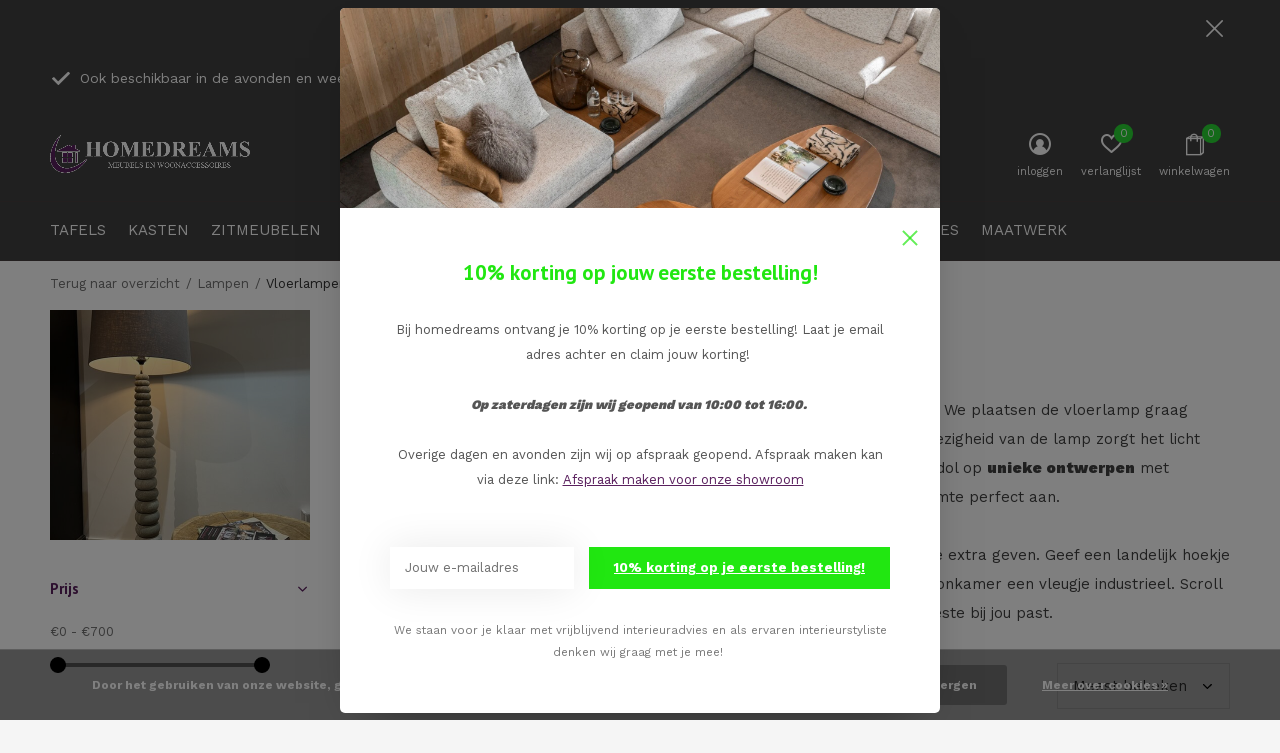

--- FILE ---
content_type: text/html;charset=utf-8
request_url: https://www.homedreams.nl/lampen/vloerlampen/
body_size: 10735
content:
<!doctype html>
<html class="new mobile  " lang="nl" dir="ltr">
	<head>
        <meta charset="utf-8"/>
<!-- [START] 'blocks/head.rain' -->
<!--

  (c) 2008-2026 Lightspeed Netherlands B.V.
  http://www.lightspeedhq.com
  Generated: 28-01-2026 @ 22:37:54

-->
<link rel="canonical" href="https://www.homedreams.nl/lampen/vloerlampen/"/>
<link rel="alternate" href="https://www.homedreams.nl/index.rss" type="application/rss+xml" title="Nieuwe producten"/>
<link href="https://cdn.webshopapp.com/assets/cookielaw.css?2025-02-20" rel="stylesheet" type="text/css"/>
<meta name="robots" content="noodp,noydir"/>
<meta name="google-site-verification" content="KpnJj-T8o_wphl8DhD8i3UDu5EASezzAk51Nhf1gem8"/>
<meta property="og:url" content="https://www.homedreams.nl/lampen/vloerlampen/?source=facebook"/>
<meta property="og:site_name" content="Homedreams"/>
<meta property="og:title" content="Landelijke en industriële vloerlampen van Homedreams - landelijke meubelwinkel"/>
<meta property="og:description" content="Ruim assortiment vloerlampen met een landelijke en industriële uitstraling.  Keuze uit verschillende kleuren en designs.  Gratis levering aan huis."/>
<script src="https://facebook.dmwsconnector.nl/shop-assets/340341/capi.js?id=668ee32968c1c0d9a3f7519c8b88da48"></script>
<script>
(function(w,d,s,l,i){w[l]=w[l]||[];w[l].push({'gtm.start':
new Date().getTime(),event:'gtm.js'});var f=d.getElementsByTagName(s)[0],
j=d.createElement(s),dl=l!='dataLayer'?'&l='+l:'';j.async=true;j.src=
'https://www.googletagmanager.com/gtm.js?id='+i+dl;f.parentNode.insertBefore(j,f);
})(window,document,'script','dataLayer','GTM-TXFNNDP7');
</script>
<!--[if lt IE 9]>
<script src="https://cdn.webshopapp.com/assets/html5shiv.js?2025-02-20"></script>
<![endif]-->
<!-- [END] 'blocks/head.rain' -->
		<meta charset="utf-8">
		<meta http-equiv="x-ua-compatible" content="ie=edge">
		<title>Landelijke en industriële vloerlampen van Homedreams - landelijke meubelwinkel - Homedreams</title>
		<meta name="description" content="Ruim assortiment vloerlampen met een landelijke en industriële uitstraling.  Keuze uit verschillende kleuren en designs.  Gratis levering aan huis.">
		<meta name="keywords" content="landelijke meubelen, industriële meubelen, lampen, industriële lampen, landelijke lampen, vloerlampen, tafellampen, hanglampen">
		<meta name="theme-color" content="#ffffff">
		<meta name="MobileOptimized" content="320">
		<meta name="HandheldFriendly" content="true">
<!-- 		<meta name="viewport" content="width=device-width,initial-scale=1,maximum-scale=1,viewport-fit=cover,target-densitydpi=device-dpi,shrink-to-fit=no"> -->
    <meta name="viewport" content="width=device-width, initial-scale=1.0, maximum-scale=5.0, user-scalable=no">
    <meta name="apple-mobile-web-app-capable" content="yes">
    <meta name="apple-mobile-web-app-status-bar-style" content="black">
		<meta name="author" content="https://www.dmws.nl">
		<link rel="preload" as="style" href="https://cdn.webshopapp.com/assets/gui-2-0.css?2025-02-20">
		<link rel="preload" as="style" href="https://cdn.webshopapp.com/assets/gui-responsive-2-0.css?2025-02-20">
		<link rel="preload" href="https://fonts.googleapis.com/css?family=Work%20Sans:100,300,400,500,600,700,800,900%7CPT%20Sans:100,300,400,500,600,700,800,900&display=block" as="style">
		<link rel="preload" as="style" href="https://cdn.webshopapp.com/shops/340341/themes/162415/assets/fixed.css?2026011014342220210105160803">
    <link rel="preload" as="style" href="https://cdn.webshopapp.com/shops/340341/themes/162415/assets/screen.css?2026011014342220210105160803">
		<link rel="preload" as="style" href="https://cdn.webshopapp.com/shops/340341/themes/162415/assets/custom.css?2026011014342220210105160803">
		<link rel="preload" as="font" href="https://cdn.webshopapp.com/shops/340341/themes/162415/assets/icomoon.woff2?2026011014342220210105160803">
		<link rel="preload" as="script" href="https://cdn.webshopapp.com/assets/jquery-1-9-1.js?2025-02-20">
		<link rel="preload" as="script" href="https://cdn.webshopapp.com/assets/jquery-ui-1-10-1.js?2025-02-20">
		<link rel="preload" as="script" href="https://cdn.webshopapp.com/shops/340341/themes/162415/assets/scripts.js?2026011014342220210105160803">
		<link rel="preload" as="script" href="https://cdn.webshopapp.com/shops/340341/themes/162415/assets/custom.js?2026011014342220210105160803">
    <link rel="preload" as="script" href="https://cdn.webshopapp.com/assets/gui.js?2025-02-20">
		<link href="https://fonts.googleapis.com/css?family=Work%20Sans:100,300,400,500,600,700,800,900%7CPT%20Sans:100,300,400,500,600,700,800,900&display=block" rel="stylesheet" type="text/css">
		<link rel="stylesheet" media="screen" href="https://cdn.webshopapp.com/assets/gui-2-0.css?2025-02-20">
		<link rel="stylesheet" media="screen" href="https://cdn.webshopapp.com/assets/gui-responsive-2-0.css?2025-02-20">
    <link rel="stylesheet" media="screen" href="https://cdn.webshopapp.com/shops/340341/themes/162415/assets/fixed.css?2026011014342220210105160803">
		<link rel="stylesheet" media="screen" href="https://cdn.webshopapp.com/shops/340341/themes/162415/assets/screen.css?2026011014342220210105160803">
		<link rel="stylesheet" media="screen" href="https://cdn.webshopapp.com/shops/340341/themes/162415/assets/custom.css?2026011014342220210105160803">
		<link rel="icon" type="image/x-icon" href="https://cdn.webshopapp.com/shops/340341/themes/162415/v/2569499/assets/favicon.png?20250216182203">
		<link rel="apple-touch-icon" href="https://cdn.webshopapp.com/shops/340341/themes/162415/assets/apple-touch-icon.png?2026011014342220210105160803">
		<link rel="mask-icon" href="https://cdn.webshopapp.com/shops/340341/themes/162415/assets/safari-pinned-tab.svg?2026011014342220210105160803" color="#000000">
		<link rel="manifest" href="https://cdn.webshopapp.com/shops/340341/themes/162415/assets/manifest.json?2026011014342220210105160803">
		<link rel="preconnect" href="https://ajax.googleapis.com">
		<link rel="preconnect" href="//cdn.webshopapp.com/">
		<link rel="preconnect" href="https://fonts.googleapis.com">
		<link rel="preconnect" href="https://fonts.gstatic.com" crossorigin>
		<link rel="dns-prefetch" href="https://ajax.googleapis.com">
		<link rel="dns-prefetch" href="//cdn.webshopapp.com/">	
		<link rel="dns-prefetch" href="https://fonts.googleapis.com">
		<link rel="dns-prefetch" href="https://fonts.gstatic.com" crossorigin>
    <script src="https://cdn.webshopapp.com/assets/jquery-1-9-1.js?2025-02-20"></script>
    <script src="https://cdn.webshopapp.com/assets/jquery-ui-1-10-1.js?2025-02-20"></script>
		<meta name="msapplication-config" content="https://cdn.webshopapp.com/shops/340341/themes/162415/assets/browserconfig.xml?2026011014342220210105160803">
<meta property="og:title" content="Landelijke en industriële vloerlampen van Homedreams - landelijke meubelwinkel">
<meta property="og:type" content="website"> 
<meta property="og:description" content="Ruim assortiment vloerlampen met een landelijke en industriële uitstraling.  Keuze uit verschillende kleuren en designs.  Gratis levering aan huis.">
<meta property="og:site_name" content="Homedreams">
<meta property="og:url" content="https://www.homedreams.nl/">
<meta property="og:image" content="https://cdn.webshopapp.com/shops/340341/themes/162415/v/2569522/assets/banner-grid-banner-1-image.jpg?20250216184903">
<meta name="twitter:title" content="Landelijke en industriële vloerlampen van Homedreams - landelijke meubelwinkel">
<meta name="twitter:description" content="Ruim assortiment vloerlampen met een landelijke en industriële uitstraling.  Keuze uit verschillende kleuren en designs.  Gratis levering aan huis.">
<meta name="twitter:site" content="Homedreams">
<meta name="twitter:card" content="https://cdn.webshopapp.com/shops/340341/themes/162415/v/2569499/assets/logo.png?20250216182203">
<meta name="twitter:image" content="https://cdn.webshopapp.com/shops/340341/themes/162415/v/2569522/assets/banner-grid-banner-1-image.jpg?20250216184903">
<script type="application/ld+json">
  [
        {
      "@context": "http://schema.org/",
      "@type": "Organization",
      "url": "https://www.homedreams.nl/",
      "name": "Homedreams",
      "legalName": "Homedreams",
      "description": "Ruim assortiment vloerlampen met een landelijke en industriële uitstraling.  Keuze uit verschillende kleuren en designs.  Gratis levering aan huis.",
      "logo": "https://cdn.webshopapp.com/shops/340341/themes/162415/v/2569499/assets/logo.png?20250216182203",
      "image": "https://cdn.webshopapp.com/shops/340341/themes/162415/v/2569522/assets/banner-grid-banner-1-image.jpg?20250216184903",
      "contactPoint": {
        "@type": "ContactPoint",
        "contactType": "Customer service",
        "telephone": "06-22228711"
      },
      "address": {
        "@type": "PostalAddress",
        "streetAddress": "Ten Have 11 ",
        "addressLocality": " ",
        "postalCode": "7983KD ",
        "addressCountry": "NL"
      }
         
    },
    { 
      "@context": "http://schema.org", 
      "@type": "WebSite", 
      "url": "https://www.homedreams.nl/", 
      "name": "Homedreams",
      "description": "Ruim assortiment vloerlampen met een landelijke en industriële uitstraling.  Keuze uit verschillende kleuren en designs.  Gratis levering aan huis.",
      "author": [
        {
          "@type": "Organization",
          "url": "https://www.dmws.nl/",
          "name": "DMWS B.V.",
          "address": {
            "@type": "PostalAddress",
            "streetAddress": "Klokgebouw 195 (Strijp-S)",
            "addressLocality": "Eindhoven",
            "addressRegion": "NB",
            "postalCode": "5617 AB",
            "addressCountry": "NL"
          }
        }
      ]
    }
  ]
</script>    	</head>
	<body>
  	    <ul class="hidden-data hidden"><li>340341</li><li>162415</li><li>nee</li><li>nl</li><li>live</li><li>Info//homedreams/nl</li><li>https://www.homedreams.nl/</li></ul><div id="root" ><header id="top" class=" static"><p id="logo" ><a href="https://www.homedreams.nl/" accesskey="h"><img src="https://cdn.webshopapp.com/shops/340341/themes/162415/v/2569499/assets/logo.png?20250216182203" alt="De landelijke meubelwinkel van Drenthe - Homedreams - Landelijke meubelen "></a></p><nav id="skip"><ul><li><a href="#nav" accesskey="n">Ga naar navigatie (n)</a></li><li><a href="#content" accesskey="c">Ga naar inhoud (c)</a></li><li><a href="#footer" accesskey="f">Ga naar footer (f)</a></li></ul></nav><nav id="nav" aria-label="Kies een categorie" class=""><ul><li class="menu-uppercase"><a  href="https://www.homedreams.nl/tafels/">Tafels</a><div><div><h3><a href="https://www.homedreams.nl/tafels/tafelbladen/">Tafelbladen</a></h3></div><div><h3><a href="https://www.homedreams.nl/tafels/tafelonderstellen-metaal/">Tafelonderstellen metaal </a></h3></div><div><h3><a href="https://www.homedreams.nl/tafels/tafelonderstellen-hout/">Tafelonderstellen hout </a></h3></div><div><h3><a href="https://www.homedreams.nl/tafels/salon-en-bijzet-tafels/">Salon en bijzet tafels </a></h3></div><div><h3><a href="https://www.homedreams.nl/tafels/wandtafels/">Wandtafels</a></h3></div><div><h3><a href="https://www.homedreams.nl/tafels/bartafels/">Bartafels</a></h3></div><div><h3><a href="https://www.homedreams.nl/tafels/bartafel-onderstellen/">Bartafel onderstellen </a></h3></div></div></li><li class="menu-uppercase"><a  href="https://www.homedreams.nl/kasten/">Kasten</a><div><div><h3><a href="https://www.homedreams.nl/kasten/tv-kasten-dressoirs/">Tv-kasten/dressoirs</a></h3></div><div><h3><a href="https://www.homedreams.nl/kasten/buffet-vitrine-kasten/">Buffet /vitrine kasten </a></h3></div><div><h3><a href="https://www.homedreams.nl/kasten/ladekasten/">Ladekasten</a></h3></div><div><h3><a href="https://www.homedreams.nl/kasten/berg-wand-kasten/">Berg/wand kasten </a></h3></div></div></li><li class="menu-uppercase"><a  href="https://www.homedreams.nl/zitmeubelen/">Zitmeubelen </a><div><div><h3><a href="https://www.homedreams.nl/zitmeubelen/eetkamerstoelen/">Eetkamerstoelen</a></h3></div><div><h3><a href="https://www.homedreams.nl/zitmeubelen/barkrukken/">Barkrukken</a></h3></div><div><h3><a href="https://www.homedreams.nl/zitmeubelen/fauteuils/">Fauteuils </a></h3></div><div><h3><a href="https://www.homedreams.nl/zitmeubelen/banken/">Banken</a></h3></div><div><h3><a href="https://www.homedreams.nl/zitmeubelen/eetbanken/">Eetbanken</a></h3></div></div></li><li class="menu-uppercase"><a  href="https://www.homedreams.nl/lampen/">Lampen</a><div><div><h3><a href="https://www.homedreams.nl/lampen/hanglampen/">Hanglampen</a></h3></div><div><h3><a href="https://www.homedreams.nl/lampen/tafellampen/">Tafellampen</a></h3></div><div><h3><a href="https://www.homedreams.nl/lampen/vloerlampen/">Vloerlampen</a></h3></div></div></li><li class="menu-uppercase"><a  href="https://www.homedreams.nl/woonaccessoires/">Woonaccessoires</a><div><div><h3><a href="https://www.homedreams.nl/woonaccessoires/kandelaars/">Kandelaars </a></h3></div><div><h3><a href="https://www.homedreams.nl/woonaccessoires/potten-en-vazen/">Potten en Vazen </a></h3></div><div><h3><a href="https://www.homedreams.nl/woonaccessoires/leuk-om-cadeau-te-doen/">Leuk om cadeau te doen</a></h3></div><div><h3><a href="https://www.homedreams.nl/woonaccessoires/decoratie/">Decoratie</a></h3></div></div></li><li class="menu-uppercase"><a  href="https://www.homedreams.nl/contact/">Contact</a></li><li class="menu-uppercase"><a  href="https://www.homedreams.nl/dreamdeals/">Dreamdeals</a></li><li class="menu-uppercase"><a  href="https://www.homedreams.nl/interieuradvies/">Interieuradvies </a><div><div><h3><a href="https://www.homedreams.nl/interieuradvies/tarieven/">Tarieven </a></h3></div></div></li><li class="menu-uppercase"><a  href="https://www.homedreams.nl/maatwerk/">Maatwerk </a></li></ul><ul><li class="search"><a href="./"><i class="icon-zoom2"></i><span>zoeken</span></a></li><li class="login"><a href=""><i class="icon-user-circle"></i><span>inloggen</span></a></li><li class="fav"><a class="open-login"><i class="icon-heart-strong"></i><span>verlanglijst</span><span class="no items" data-wishlist-items>0</span></a></li><li class="cart"><a href="https://www.homedreams.nl/cart/"><i class="icon-bag2"></i><span>winkelwagen</span><span class="no">0</span></a></li></ul></nav><div class="bar"><ul class="list-usp"><li><i class="icon-check"></i> Ook beschikbaar in de avonden en weekenden</li><li><i class="icon-truck"></i> Gratis levering </li><li><i class="icon-edit"></i> Vrijblijvend interieuradvies</li></ul></div><p class="announcement">
      Bezoek onze showroom op zaterdag - geopend van 10:00 tot 1600 uur
      <a class="close" href="./"></a></p><p class="announcement mobile">
      Bezoek onze showroom op zaterdag -  geopend van 10:00 tot 1600 
      <a class="close" href="./"></a></p><script>
        const getCookieValue = (name) => (
          document.cookie.match('(^|;)\\s*' + name + '\\s*=\\s*([^;]+)')?.pop() || ''
        )
        if (getCookieValue('has-bar') === 'no') {
          document.documentElement.classList.remove('has-bar');
          document.documentElement.classList.add('closed-bar');
        } else {
          document.documentElement.classList.remove('closed-bar');
          document.documentElement.classList.add('has-bar');
        }
      </script><form action="https://www.homedreams.nl/search/" method="get" id="formSearch" data-search-type="desktop"><p><label for="q">Zoeken...</label><input id="q" name="q" type="search" value="" autocomplete="off" required data-input="desktop"><button type="submit">Zoeken</button></p><div class="search-autocomplete" data-search-type="desktop"><ul class="list-cart small m20"></ul><h2>Suggesties</h2><ul class="list-box"><li><a href="https://www.homedreams.nl/tags/barkruk-antraciet/">Barkruk Antraciet</a></li><li><a href="https://www.homedreams.nl/tags/barkruk-zwart/">Barkruk zwart </a></li><li><a href="https://www.homedreams.nl/tags/barkrukken/">Barkrukken </a></li><li><a href="https://www.homedreams.nl/tags/bergkasten/">Bergkasten</a></li><li><a href="https://www.homedreams.nl/tags/bijzettafels/">Bijzettafels </a></li><li><a href="https://www.homedreams.nl/tags/dreamdeals/">Dreamdeals</a></li><li><a href="https://www.homedreams.nl/tags/eetkamerstoel-antraciet/">Eetkamerstoel Antraciet </a></li><li><a href="https://www.homedreams.nl/tags/eetkamerstoel-met-armleuning/">Eetkamerstoel met armleuning</a></li><li><a href="https://www.homedreams.nl/tags/eiken-eettafel-vissengraat/">Eiken eettafel vissengraat</a></li><li><a href="https://www.homedreams.nl/tags/eikenframes/">Eikenframes</a></li></ul></div></form></header><main id="content" class="dmws_perfect-filter-page"><nav class="nav-breadcrumbs mobile-hide"><ul><li><a href="https://www.homedreams.nl/lampen/">Terug naar overzicht</a></li><li><a href="https://www.homedreams.nl/lampen/">Lampen</a></li><li>Vloerlampen</li></ul></nav><div class="cols-c "><article><header><h1 class="m20">Landelijke en industriële vloerlampen</h1><p class="m20"><h2>Landelijk of industrieel? Ontdek wat het beste bij jou past!</h2><p>Een<strong> vloerlamp</strong> neemt vaak een prominente plaats in binnen je interieur. We plaatsen de vloerlamp graag naast de bank of naast een mooi fauteuil. Ondanks de prominente aanwezigheid van de lamp zorgt het licht juist voor een <strong>aangename en gezellige sfeer.</strong> Bij Homedreams zijn we dol op <strong>unieke ontwerpen</strong> met prachtige <strong>verlichting.</strong> Zo blijft de vloerlamp opvallen en vult het de ruimte perfect aan.</p><h2>Ontdek onze collectie unieke vloerlampen</h2><p>Een <strong>unieke en vernieuwende vloerlamp</strong> kan je interieur net dat beetje extra geven. Geef een landelijk hoekje karakter met een nieuwe <strong>landelijke vloerlamp</strong> of geef je landelijke woonkamer een vleugje industrieel. Scroll hieronder verder om te kijken welke vloerlamp van Homedreams het beste bij jou past. </p></p><p class="link-btn wide desktop-hide"><a href="./" class="b toggle-filters">Filter</a></p></header><form action="https://www.homedreams.nl/lampen/vloerlampen/" method="get" class="form-sort" id="filter_form"><h5 style="z-index: 45;" class="mobile-hide">8 Producten</h5><p class="blank strong"><label for="limit">Toon:</label><select id="limit" name="limit" onchange="$('#formSortModeLimit').submit();"><option value="12" selected="selected">12</option><option value="24">24</option><option value="36">36</option><option value="72">72</option></select></p><p class="text-right"><label class="hidden" for="sort">Sorteren op:</label><select id="sortselect" name="sort"><option value="sort-by" selected disabled>Sorteren op</option><option value="default">Standaard</option><option value="popular" selected="selected">Meest bekeken</option><option value="newest">Nieuwste producten</option><option value="lowest">Laagste prijs</option><option value="highest">Hoogste prijs</option><option value="asc">Naam oplopend</option><option value="desc">Naam aflopend</option></select></p></form><ul class="list-collection  "><li class=" " data-url="https://www.homedreams.nl/industriele-vloerlamp-metie.html?format=json" data-image-size="410x610x"><div class="img"><figure><a href="https://www.homedreams.nl/industriele-vloerlamp-metie.html"><img src="https://dummyimage.com/660x900/fff.png/fff" data-src="https://cdn.webshopapp.com/shops/340341/files/421517947/660x900x2/vloerlamp-metie.jpg" alt="Vloerlamp Metie" width="310" height="430" class="first-image"></a></figure><form action="https://www.homedreams.nl/cart/add/271563370/" method="post" class="variant-select-snippet" data-novariantid="137334932" data-problem="https://www.homedreams.nl/industriele-vloerlamp-metie.html"><p><span class="variant"><select></select></span><button class="add-size-to-cart full-width" type="">Toevoegen aan winkelwagen</button></p></form><p class="btn"><a href="javascript:;" class="open-login"><i class="icon-heart"></i><span>Inloggen voor wishlist</span></a></p></div><ul class="label"></ul><h3 class="mobile-nobrand"><a href="https://www.homedreams.nl/industriele-vloerlamp-metie.html">Vloerlamp Metie</a></h3><p class="price">€198,00    <span class="legal">Incl. btw</span></p></li><li class=" " data-url="https://www.homedreams.nl/vloerlamp-royal.html?format=json" data-image-size="410x610x"><div class="img"><figure><a href="https://www.homedreams.nl/vloerlamp-royal.html"><img src="https://dummyimage.com/660x900/fff.png/fff" data-src="https://cdn.webshopapp.com/shops/340341/files/461902883/660x900x2/vloerlamp-royal.jpg" alt="Vloerlamp Royal" width="310" height="430" class="first-image"></a></figure><form action="https://www.homedreams.nl/cart/add/303401758/" method="post" class="variant-select-snippet" data-novariantid="152818346" data-problem="https://www.homedreams.nl/vloerlamp-royal.html"><p><span class="variant"><select></select></span><button class="add-size-to-cart full-width" type="">Toevoegen aan winkelwagen</button></p></form><p class="btn"><a href="javascript:;" class="open-login"><i class="icon-heart"></i><span>Inloggen voor wishlist</span></a></p></div><ul class="label"></ul><h3 class="mobile-nobrand"><a href="https://www.homedreams.nl/vloerlamp-royal.html">Vloerlamp Royal</a></h3><p class="price">€322,00    <span class="legal">Incl. btw</span></p></li><li class=" " data-url="https://www.homedreams.nl/vloerlamp-tempo.html?format=json" data-image-size="410x610x"><div class="img"><figure><a href="https://www.homedreams.nl/vloerlamp-tempo.html"><img src="https://dummyimage.com/660x900/fff.png/fff" data-src="https://cdn.webshopapp.com/shops/340341/files/461915204/660x900x2/vloerlamp-tempo.jpg" alt="Vloerlamp Tempo" width="310" height="430" class="first-image"></a></figure><form action="https://www.homedreams.nl/cart/add/303412300/" method="post" class="variant-select-snippet" data-novariantid="152822415" data-problem="https://www.homedreams.nl/vloerlamp-tempo.html"><p><span class="variant"><select></select></span><button class="add-size-to-cart full-width" type="">Toevoegen aan winkelwagen</button></p></form><p class="btn"><a href="javascript:;" class="open-login"><i class="icon-heart"></i><span>Inloggen voor wishlist</span></a></p></div><ul class="label"></ul><h3 class="mobile-nobrand"><a href="https://www.homedreams.nl/vloerlamp-tempo.html">Vloerlamp Tempo</a></h3><p class="price">€699,00    <span class="legal">Incl. btw</span></p></li><li class=" " data-url="https://www.homedreams.nl/vloerlamp-spot.html?format=json" data-image-size="410x610x"><div class="img"><figure><a href="https://www.homedreams.nl/vloerlamp-spot.html"><img src="https://dummyimage.com/660x900/fff.png/fff" data-src="https://cdn.webshopapp.com/shops/340341/files/461912481/660x900x2/vloerlamp-spot.jpg" alt="Vloerlamp Spot" width="310" height="430" class="first-image"></a></figure><form action="https://www.homedreams.nl/cart/add/303410475/" method="post" class="variant-select-snippet" data-novariantid="152821690" data-problem="https://www.homedreams.nl/vloerlamp-spot.html"><p><span class="variant"><select></select></span><button class="add-size-to-cart full-width" type="">Toevoegen aan winkelwagen</button></p></form><p class="btn"><a href="javascript:;" class="open-login"><i class="icon-heart"></i><span>Inloggen voor wishlist</span></a></p></div><ul class="label"></ul><h3 class="mobile-nobrand"><a href="https://www.homedreams.nl/vloerlamp-spot.html">Vloerlamp Spot</a></h3><p class="price">€599,00    <span class="legal">Incl. btw</span></p></li><li class=" " data-url="https://www.homedreams.nl/industriele-vloerlamp-mia.html?format=json" data-image-size="410x610x"><div class="img"><figure><a href="https://www.homedreams.nl/industriele-vloerlamp-mia.html"><img src="https://dummyimage.com/660x900/fff.png/fff" data-src="https://cdn.webshopapp.com/shops/340341/files/421523929/660x900x2/vloerlamp-mia.jpg" alt="Vloerlamp Mia" width="310" height="430" class="first-image"></a></figure><form action="https://www.homedreams.nl/cart/add/271563304/" method="post" class="variant-select-snippet" data-novariantid="137334911" data-problem="https://www.homedreams.nl/industriele-vloerlamp-mia.html"><p><span class="variant"><select></select></span><button class="add-size-to-cart full-width" type="">Toevoegen aan winkelwagen</button></p></form><p class="btn"><a href="javascript:;" class="open-login"><i class="icon-heart"></i><span>Inloggen voor wishlist</span></a></p></div><ul class="label"></ul><h3 class="mobile-nobrand"><a href="https://www.homedreams.nl/industriele-vloerlamp-mia.html">Vloerlamp Mia</a></h3><p class="price">€196,00    <span class="legal">Incl. btw</span></p></li><li class=" " data-url="https://www.homedreams.nl/industriele-vloerlamp-gaby.html?format=json" data-image-size="410x610x"><div class="img"><figure><a href="https://www.homedreams.nl/industriele-vloerlamp-gaby.html"><img src="https://dummyimage.com/660x900/fff.png/fff" data-src="https://cdn.webshopapp.com/shops/340341/files/421523488/660x900x2/vloerlamp-gaby.jpg" alt="Vloerlamp Gaby" width="310" height="430" class="first-image"></a></figure><form action="https://www.homedreams.nl/cart/add/271563133/" method="post" class="variant-select-snippet" data-novariantid="137334832" data-problem="https://www.homedreams.nl/industriele-vloerlamp-gaby.html"><p><span class="variant"><select></select></span><button class="add-size-to-cart full-width" type="">Toevoegen aan winkelwagen</button></p></form><p class="btn"><a href="javascript:;" class="open-login"><i class="icon-heart"></i><span>Inloggen voor wishlist</span></a></p></div><ul class="label"></ul><h3 class="mobile-nobrand"><a href="https://www.homedreams.nl/industriele-vloerlamp-gaby.html">Vloerlamp Gaby</a></h3><p class="price">€440,00    <span class="legal">Incl. btw</span></p></li><li class=" " data-url="https://www.homedreams.nl/industriele-vloerlamp-eric.html?format=json" data-image-size="410x610x"><div class="img"><figure><a href="https://www.homedreams.nl/industriele-vloerlamp-eric.html"><img src="https://dummyimage.com/660x900/fff.png/fff" data-src="https://cdn.webshopapp.com/shops/340341/files/421524387/660x900x2/vloerlamp-eric.jpg" alt="Vloerlamp Eric" width="310" height="430" class="first-image"></a></figure><form action="https://www.homedreams.nl/cart/add/271562476/" method="post" class="variant-select-snippet" data-novariantid="137334564" data-problem="https://www.homedreams.nl/industriele-vloerlamp-eric.html"><p><span class="variant"><select></select></span><button class="add-size-to-cart full-width" type="">Toevoegen aan winkelwagen</button></p></form><p class="btn"><a href="javascript:;" class="open-login"><i class="icon-heart"></i><span>Inloggen voor wishlist</span></a></p></div><ul class="label"></ul><h3 class="mobile-nobrand"><a href="https://www.homedreams.nl/industriele-vloerlamp-eric.html">Vloerlamp Eric</a></h3><p class="price">€330,00    <span class="legal">Incl. btw</span></p></li><li class=" " data-url="https://www.homedreams.nl/industriele-vloerlamp-maxime.html?format=json" data-image-size="410x610x"><div class="img"><figure><a href="https://www.homedreams.nl/industriele-vloerlamp-maxime.html"><img src="https://dummyimage.com/660x900/fff.png/fff" data-src="https://cdn.webshopapp.com/shops/340341/files/421518913/660x900x2/vloerlamp-maxime.jpg" alt="Vloerlamp Maxime" width="310" height="430" class="first-image"></a></figure><form action="https://www.homedreams.nl/cart/add/271562439/" method="post" class="variant-select-snippet" data-novariantid="137334551" data-problem="https://www.homedreams.nl/industriele-vloerlamp-maxime.html"><p><span class="variant"><select></select></span><button class="add-size-to-cart full-width" type="">Toevoegen aan winkelwagen</button></p></form><p class="btn"><a href="javascript:;" class="open-login"><i class="icon-heart"></i><span>Inloggen voor wishlist</span></a></p></div><ul class="label"></ul><h3 class="mobile-nobrand"><a href="https://www.homedreams.nl/industriele-vloerlamp-maxime.html">Vloerlamp Maxime</a></h3><p class="price">€220,00    <span class="legal">Incl. btw</span></p></li></ul><hr><footer class="text-center m70"><p>Seen 8 of the 8 products</p></footer></article><aside><form action="https://www.homedreams.nl/lampen/vloerlampen/" method="get" class="form-filter" id="filter_form"><h5 class="desktop-hide">Filteren</h5><input type="hidden" name="limit" value="12" id="filter_form_limit_vertical" /><input type="hidden" name="sort" value="popular" id="filter_form_sort_vertical" /><figure><img src="https://cdn.webshopapp.com/shops/340341/files/428760785/520x460x1/image.jpg" alt="Landelijke en industriële vloerlampen" width="260" height="230"></figure><h5 class="toggle ">Prijs</h5><div class="ui-slider-a "><p><label for="min">Min</label><input type="number" id="min" name="min" value="0" min="0"></p><p><label for="max">Max</label><input type="text" id="max" name="max" value="700" max="700"></p></div></form></aside></div></main><aside id="cart"><h5>Winkelwagen</h5><p>
    U heeft geen artikelen in uw winkelwagen...
  </p><p class="submit"><span class="strong"><span>Totaal incl. btw</span> €0,00</span><a href="https://www.homedreams.nl/cart/">Bestellen</a></p></aside><form action="https://www.homedreams.nl/account/loginPost/" method="post" id="login"><h5>Inloggen</h5><p><label for="lc">E-mailadres</label><input type="email" id="lc" name="email" autocomplete='email' placeholder="E-mailadres" required></p><p><label for="ld">Wachtwoord</label><input type="password" id="ld" name="password" autocomplete='current-password' placeholder="Wachtwoord" required><a href="https://www.homedreams.nl/account/password/">Wachtwoord vergeten?</a></p><p><button class="side-login-button" type="submit">Inloggen</button></p><footer><ul class="list-checks"><li>Al je orders en retouren op één plek</li><li>Het bestelproces gaat nog sneller</li><li>Je winkelwagen is altijd en overal opgeslagen</li></ul><p class="link-btn"><a class="" href="https://www.homedreams.nl/account/register/">Account aanmaken</a></p></footer><input type="hidden" name="key" value="559e0ad4871671619ad3d95dc6d0d4b5" /><input type="hidden" name="type" value="login" /></form><p id="compare-btn" ><a class="open-compare"><i class="icon-compare"></i><span>vergelijk</span><span class="compare-items" data-compare-items>0</span></a></p><aside id="compare"><h5>Vergelijk producten</h5><ul class="list-cart compare-products"></ul><p class="submit"><span>You can compare a maximum of 5 products</span><a href="https://www.homedreams.nl/compare/">Start vergelijking</a></p></aside><footer id="footer"><form id="formNewsletter" action="https://www.homedreams.nl/account/newsletter/" method="post" class="form-newsletter"><input type="hidden" name="key" value="559e0ad4871671619ad3d95dc6d0d4b5" /><h2 class="gui-page-title">Meld je aan voor onze nieuwsbrief</h2><p>Ontvang de nieuwste aanbiedingen en promoties</p><p><label for="formNewsletterEmail">E-mail adres</label><input type="email" id="formNewsletterEmail" name="email" placeholder="E-mail adres" required><button type="submit" class="submit-newsletter">Abonneer</button></p></form><nav><div><h3>Klantenservice</h3><ul><li><a href="https://www.homedreams.nl/service/about/">Wie zijn wij? </a></li><li><a href="https://www.homedreams.nl/service/general-terms-conditions/">Algemene voorwaarden</a></li><li><a href="https://www.homedreams.nl/service/payment-methods/">Betaalmethoden</a></li><li><a href="https://www.homedreams.nl/service/shipping-returns/">Verzenden &amp; retourneren</a></li><li><a href="https://www.homedreams.nl/service/">Klantenservice</a></li><li><a href="https://www.homedreams.nl/service/openingstijden-meubelwinkel/">Openingstijden meubelboerderij</a></li><li><a href="https://www.homedreams.nl/service/levering-en-montage/">Levering en montage</a></li><li><a href="https://www.homedreams.nl/service/onze-projecten-en-tevreden-klanten/">Onze projecten en tevreden klanten </a></li></ul></div><div><h3>Mijn account</h3><ul><li><a href="https://www.homedreams.nl/account/" title="Registreren">Registreren</a></li><li><a href="https://www.homedreams.nl/account/orders/" title="Mijn bestellingen">Mijn bestellingen</a></li><li><a href="https://www.homedreams.nl/account/tickets/" title="Mijn tickets">Mijn tickets</a></li><li><a href="https://www.homedreams.nl/account/wishlist/" title="Mijn verlanglijst">Mijn verlanglijst</a></li></ul></div><div><h3>Categorieën</h3><ul><li><a href="https://www.homedreams.nl/tafels/">Tafels</a></li><li><a href="https://www.homedreams.nl/kasten/">Kasten</a></li><li><a href="https://www.homedreams.nl/zitmeubelen/">Zitmeubelen </a></li><li><a href="https://www.homedreams.nl/lampen/">Lampen</a></li><li><a href="https://www.homedreams.nl/woonaccessoires/">Woonaccessoires</a></li><li><a href="https://www.homedreams.nl/contact/">Contact</a></li><li><a href="https://www.homedreams.nl/dreamdeals/">Dreamdeals</a></li><li><a href="https://www.homedreams.nl/interieuradvies/">Interieuradvies </a></li></ul></div><div><h3>Over ons</h3><ul class="contact-footer m10"><li><span class="strong">Homedreams</span></li><li>Ten Have 11 </li><li>7983KD </li><li></li></ul><ul class="contact-footer m10"><li>Zaterdag geopend van 10:00 tot 16:00 </li><li>Doordeweeks op afspraak geopend</li><li>Zondag en maandag: Gesloten </li></ul></div><div class="double"><ul class="link-btn"><li class="callus"><a href="tel:06-22228711" class="a">Call us</a></li><li class="mailus"><a href="/cdn-cgi/l/email-protection#b6ffd8d0d9f6ded9dbd3d2c4d3d7dbc598d8da" class="a">Email us</a></li></ul><ul class="list-social"><li><a rel="external" href="https://www.facebook.com/homedreamsmeubelen"><i class="icon-facebook"></i><span>Facebook</span></a></li><li><a rel="external" href="https://www.instagram.com/homedreamsinterieurs/"><i class="icon-instagram"></i><span>Instagram</span></a></li><li><a rel="external" href="https://nl.pinterest.com/Homedreamsinterieurs/"><i class="icon-pinterest"></i><span>Pinterest</span></a></li></ul></div><figure><img data-src="https://cdn.webshopapp.com/shops/340341/themes/162415/assets/logo-upload-footer.png?2026011014342220210105160803" alt="De landelijke meubelwinkel van Drenthe - Homedreams - Landelijke meubelen " width="180" height="40"></figure></nav><ul class="list-payments dmws-payments"><li><img data-src="https://cdn.webshopapp.com/shops/340341/themes/162415/assets/z-creditcard.png?2026011014342220210105160803" alt="creditcard" width="45" height="21"></li><li><img data-src="https://cdn.webshopapp.com/shops/340341/themes/162415/assets/z-ideal.png?2026011014342220210105160803" alt="ideal" width="45" height="21"></li><li><img data-src="https://cdn.webshopapp.com/shops/340341/themes/162415/assets/z-mistercash.png?2026011014342220210105160803" alt="mistercash" width="45" height="21"></li></ul><p class="copyright dmws-copyright">© Copyright <span class="date">2019</span> - Theme By <a href="https://dmws.nl/themes/" target="_blank" rel="noopener">DMWS</a> x <a href="https://plus.dmws.nl/" title="Upgrade your theme with Plus+ for Lightspeed" target="_blank" rel="noopener">Plus+</a></p></footer><script data-cfasync="false" src="/cdn-cgi/scripts/5c5dd728/cloudflare-static/email-decode.min.js"></script><script>
   var mobilemenuOpenSubsOnly = '0';
       var instaUser = false;
    var showSecondImage = 1;
  var newsLetterSeconds = '3';
   var test = 'test';
	var basicUrl = 'https://www.homedreams.nl/';
  var ajaxTranslations = {"Add to cart":"Toevoegen aan winkelwagen","Wishlist":"Verlanglijst","Add to wishlist":"Aan verlanglijst toevoegen","Compare":"Vergelijk","Add to compare":"Toevoegen om te vergelijken","Brands":"Merken","Discount":"Korting","Delete":"Verwijderen","Total excl. VAT":"Totaal excl. btw","Shipping costs":"Verzendkosten","Total incl. VAT":"Totaal incl. btw","Read more":"Lees meer","Read less":"Lees minder","No products found":"Geen producten gevonden","View all results":"Bekijk alle resultaten","":""};
  var categories_shop = {"11545277":{"id":11545277,"parent":0,"path":["11545277"],"depth":1,"image":439430247,"type":"category","url":"tafels","title":"Tafels","description":"","count":102,"subs":{"11545750":{"id":11545750,"parent":11545277,"path":["11545750","11545277"],"depth":2,"image":471512156,"type":"category","url":"tafels\/tafelbladen","title":"Tafelbladen","description":"","count":22},"11545759":{"id":11545759,"parent":11545277,"path":["11545759","11545277"],"depth":2,"image":489873540,"type":"category","url":"tafels\/tafelonderstellen-metaal","title":"Tafelonderstellen metaal ","description":"","count":33},"11545762":{"id":11545762,"parent":11545277,"path":["11545762","11545277"],"depth":2,"image":489873619,"type":"category","url":"tafels\/tafelonderstellen-hout","title":"Tafelonderstellen hout ","description":"","count":13},"11545768":{"id":11545768,"parent":11545277,"path":["11545768","11545277"],"depth":2,"image":461486278,"type":"category","url":"tafels\/salon-en-bijzet-tafels","title":"Salon en bijzet tafels ","description":"","count":19},"12346242":{"id":12346242,"parent":11545277,"path":["12346242","11545277"],"depth":2,"image":461523341,"type":"category","url":"tafels\/wandtafels","title":"Wandtafels","description":"","count":6},"12346245":{"id":12346245,"parent":11545277,"path":["12346245","11545277"],"depth":2,"image":460236186,"type":"category","url":"tafels\/bartafels","title":"Bartafels","description":"","count":2},"12406678":{"id":12406678,"parent":11545277,"path":["12406678","11545277"],"depth":2,"image":461501875,"type":"category","url":"tafels\/bartafel-onderstellen","title":"Bartafel onderstellen ","description":"","count":7}}},"11545708":{"id":11545708,"parent":0,"path":["11545708"],"depth":1,"image":461573942,"type":"category","url":"kasten","title":"Kasten","description":"","count":54,"subs":{"11546006":{"id":11546006,"parent":11545708,"path":["11546006","11545708"],"depth":2,"image":428174858,"type":"category","url":"kasten\/tv-kasten-dressoirs","title":"Tv-kasten\/dressoirs","description":"","count":20},"11792052":{"id":11792052,"parent":11545708,"path":["11792052","11545708"],"depth":2,"image":461569618,"type":"category","url":"kasten\/buffet-vitrine-kasten","title":"Buffet \/vitrine kasten ","description":"Landelijke en industriele buffetkasten van Homedreams - landelijke meubelboerderij Drenthe","count":13},"11792054":{"id":11792054,"parent":11545708,"path":["11792054","11545708"],"depth":2,"image":428631528,"type":"category","url":"kasten\/ladekasten","title":"Ladekasten","description":"","count":3},"11792058":{"id":11792058,"parent":11545708,"path":["11792058","11545708"],"depth":2,"image":461570456,"type":"category","url":"kasten\/berg-wand-kasten","title":"Berg\/wand kasten ","description":"","count":19}}},"11545715":{"id":11545715,"parent":0,"path":["11545715"],"depth":1,"image":461706412,"type":"category","url":"zitmeubelen","title":"Zitmeubelen ","description":"","count":68,"subs":{"11546019":{"id":11546019,"parent":11545715,"path":["11546019","11545715"],"depth":2,"image":461582385,"type":"category","url":"zitmeubelen\/eetkamerstoelen","title":"Eetkamerstoelen","description":"","count":20},"11546024":{"id":11546024,"parent":11545715,"path":["11546024","11545715"],"depth":2,"image":429504803,"type":"category","url":"zitmeubelen\/barkrukken","title":"Barkrukken","description":"","count":13},"11546027":{"id":11546027,"parent":11545715,"path":["11546027","11545715"],"depth":2,"image":470529514,"type":"category","url":"zitmeubelen\/fauteuils","title":"Fauteuils ","description":"","count":9},"12387509":{"id":12387509,"parent":11545715,"path":["12387509","11545715"],"depth":2,"image":484205163,"type":"category","url":"zitmeubelen\/banken","title":"Banken","description":"","count":23},"12409270":{"id":12409270,"parent":11545715,"path":["12409270","11545715"],"depth":2,"image":461839711,"type":"category","url":"zitmeubelen\/eetbanken","title":"Eetbanken","description":"","count":2}}},"11545726":{"id":11545726,"parent":0,"path":["11545726"],"depth":1,"image":454648406,"type":"category","url":"lampen","title":"Lampen","description":"","count":37,"subs":{"11546038":{"id":11546038,"parent":11545726,"path":["11546038","11545726"],"depth":2,"image":461909258,"type":"category","url":"lampen\/hanglampen","title":"Hanglampen","description":"","count":11},"11546043":{"id":11546043,"parent":11545726,"path":["11546043","11545726"],"depth":2,"image":442235918,"type":"category","url":"lampen\/tafellampen","title":"Tafellampen","description":"","count":7},"11546045":{"id":11546045,"parent":11545726,"path":["11546045","11545726"],"depth":2,"image":428760785,"type":"category","url":"lampen\/vloerlampen","title":"Vloerlampen","description":"","count":8}}},"11545734":{"id":11545734,"parent":0,"path":["11545734"],"depth":1,"image":454648589,"type":"category","url":"woonaccessoires","title":"Woonaccessoires","description":"","count":34,"subs":{"11546055":{"id":11546055,"parent":11545734,"path":["11546055","11545734"],"depth":2,"image":430901782,"type":"category","url":"woonaccessoires\/kandelaars","title":"Kandelaars ","description":"\r\n","count":6},"11802042":{"id":11802042,"parent":11545734,"path":["11802042","11545734"],"depth":2,"image":430925726,"type":"category","url":"woonaccessoires\/potten-en-vazen","title":"Potten en Vazen ","description":"","count":12},"12377503":{"id":12377503,"parent":11545734,"path":["12377503","11545734"],"depth":2,"image":462004361,"type":"category","url":"woonaccessoires\/leuk-om-cadeau-te-doen","title":"Leuk om cadeau te doen","description":"","count":12},"12412055":{"id":12412055,"parent":11545734,"path":["12412055","11545734"],"depth":2,"image":462004994,"type":"category","url":"woonaccessoires\/decoratie","title":"Decoratie","description":"","count":6}}},"12073526":{"id":12073526,"parent":0,"path":["12073526"],"depth":1,"image":0,"type":"text","url":"contact","title":"Contact","description":"","count":0},"11600627":{"id":11600627,"parent":0,"path":["11600627"],"depth":1,"image":471511989,"type":"category","url":"dreamdeals","title":"Dreamdeals","description":"","count":24},"12334017":{"id":12334017,"parent":0,"path":["12334017"],"depth":1,"image":454659546,"type":"text","url":"interieuradvies","title":"Interieuradvies ","description":"","count":0,"subs":{"12446704":{"id":12446704,"parent":12334017,"path":["12446704","12334017"],"depth":2,"image":465095322,"type":"category","url":"interieuradvies\/tarieven","title":"Tarieven ","description":"","count":0}}},"12334030":{"id":12334030,"parent":0,"path":["12334030"],"depth":1,"image":454660713,"type":"text","url":"maatwerk","title":"Maatwerk ","description":" ","count":0}};
  var readMore = 'Lees meer';
  var searchUrl = 'https://www.homedreams.nl/search/';
  var scriptsUrl = 'https://cdn.webshopapp.com/shops/340341/themes/162415/assets/async-scripts.js?2026011014342220210105160803';
  var customUrl = 'https://cdn.webshopapp.com/shops/340341/themes/162415/assets/async-custom.js?2026011014342220210105160803';
  var popupUrl = 'https://cdn.webshopapp.com/shops/340341/themes/162415/assets/popup.js?2026011014342220210105160803';
  var fancyCss = 'https://cdn.webshopapp.com/shops/340341/themes/162415/assets/fancybox.css?2026011014342220210105160803';
  var fancyJs = 'https://cdn.webshopapp.com/shops/340341/themes/162415/assets/fancybox.js?2026011014342220210105160803';
  var checkoutLink = 'https://www.homedreams.nl/checkout/';
  var exclVat = 'Excl. btw';
  var compareUrl = 'https://www.homedreams.nl/compare/?format=json';
  var wishlistUrl = 'https://www.homedreams.nl/account/wishlist/?format=json';
  var shopSsl = true;
  var loggedIn = 0;
  var shopId = 340341;
  var priceStatus = 'enabled';
	var shopCurrency = '€';  
  var imageRatio = '660x900';
  var imageFill = '2';
    var freeShippingFrom = '17';
	var showFrom = '09';
	var template = 'pages/collection.rain';
  var by = 'Door';
	var chooseV = 'Maak een keuze';
	var blogUrl = 'https://www.homedreams.nl/blogs/';
  var heroSpeed = '5000';
  var view = 'Bekijken';
  var pointsTranslation = 'points';
  var applyTranslation = 'Toepassen';
                                                                      
  var showDays = [
      0,
        1,
        2,
        3,
        4,
        5,
        6,
      ];
  
	var noRewards = 'Geen beloningen beschikbaar voor deze order.';
	var validFor = 'Geldig voor';
    	var dev = false;
     
  window.LS_theme = {
    "name":"Access",
    "developer":"DMWS",
    "docs":"https://supportdmws.zendesk.com/hc/nl/sections/360004945520-Theme-Access",
  }
</script><style>
/* Safari Hotfix */
#login { display:none; }
.login-active #login { display: unset; }
/* End Safari Hotfix */
</style></div><script defer src="https://cdn.webshopapp.com/shops/340341/themes/162415/assets/scripts.js?2026011014342220210105160803"></script><script defer src="https://cdn.webshopapp.com/shops/340341/themes/162415/assets/custom.js?2026011014342220210105160803"></script><script>let $ = jQuery</script><script src="https://cdn.webshopapp.com/assets/gui.js?2025-02-20"></script><script src="https://cdn.webshopapp.com/assets/gui-responsive-2-0.js?2025-02-20"></script><!-- [START] 'blocks/body.rain' --><script>
(function () {
  var s = document.createElement('script');
  s.type = 'text/javascript';
  s.async = true;
  s.src = 'https://www.homedreams.nl/services/stats/pageview.js';
  ( document.getElementsByTagName('head')[0] || document.getElementsByTagName('body')[0] ).appendChild(s);
})();
</script><!-- Global site tag (gtag.js) - Google Analytics --><script async src="https://www.googletagmanager.com/gtag/js?id=G-GXWJGCQ0MP"></script><script>
    window.dataLayer = window.dataLayer || [];
    function gtag(){dataLayer.push(arguments);}

        gtag('consent', 'default', {"ad_storage":"granted","ad_user_data":"granted","ad_personalization":"granted","analytics_storage":"granted"});
    
    gtag('js', new Date());
    gtag('config', 'G-GXWJGCQ0MP', {
        'currency': 'EUR',
                'country': 'NL'
    });

        gtag('event', 'view_item_list', {"items":[{"item_id":271563370,"item_name":"Vloerlamp Metie","currency":"EUR","item_brand":"","item_variant":"Vloerlamp Metie","price":198,"quantity":1,"item_category":"Lampen","item_category2":"Vloerlampen"},{"item_id":303401758,"item_name":"Vloerlamp Royal","currency":"EUR","item_brand":"","item_variant":"Royal","price":322,"quantity":1,"item_category":"Lampen","item_category2":"Vloerlampen"},{"item_id":303412300,"item_name":"Vloerlamp Tempo","currency":"EUR","item_brand":"","item_variant":"Vloerlamp Tempo","price":699,"quantity":1,"item_category":"Lampen","item_category2":"Vloerlampen"},{"item_id":303410475,"item_name":"Vloerlamp Spot","currency":"EUR","item_brand":"","item_variant":"Spot Naturel","price":599,"quantity":1,"item_category":"Lampen","item_category2":"Vloerlampen"},{"item_id":271563304,"item_name":"Vloerlamp Mia","currency":"EUR","item_brand":"","item_variant":"Vloerlamp Mia","price":196,"quantity":1,"item_category":"Lampen","item_category2":"Vloerlampen"},{"item_id":271563133,"item_name":"Vloerlamp Gaby","currency":"EUR","item_brand":"","item_variant":"Vloerlamp Gaby","price":440,"quantity":1,"item_category":"Lampen","item_category2":"Vloerlampen"},{"item_id":271562476,"item_name":"Vloerlamp Eric","currency":"EUR","item_brand":"","item_variant":"Vloerlamp Eric","price":330,"quantity":1,"item_category":"Lampen","item_category2":"Vloerlampen"},{"item_id":271562439,"item_name":"Vloerlamp Maxime","currency":"EUR","item_brand":"","item_variant":"Vloerlamp Maxime","price":220,"quantity":1,"item_category":"Lampen","item_category2":"Vloerlampen"}]});
    </script><script>
    !function(f,b,e,v,n,t,s)
    {if(f.fbq)return;n=f.fbq=function(){n.callMethod?
        n.callMethod.apply(n,arguments):n.queue.push(arguments)};
        if(!f._fbq)f._fbq=n;n.push=n;n.loaded=!0;n.version='2.0';
        n.queue=[];t=b.createElement(e);t.async=!0;
        t.src=v;s=b.getElementsByTagName(e)[0];
        s.parentNode.insertBefore(t,s)}(window, document,'script',
        'https://connect.facebook.net/en_US/fbevents.js');
    $(document).ready(function (){
        fbq('init', 'ID 300016535946523');
                fbq('track', 'PageView', []);
            });
</script><noscript><img height="1" width="1" style="display:none" src="https://www.facebook.com/tr?id=ID 300016535946523&ev=PageView&noscript=1"
    /></noscript><!-- Google Tag Manager (noscript) --><noscript><iframe src="https://www.googletagmanager.com/ns.html?id=GTM-TXFNNDP7"
height="0" width="0" style="display:none;visibility:hidden"></iframe></noscript><!-- End Google Tag Manager (noscript) --><script>
(function () {
  var s = document.createElement('script');
  s.type = 'text/javascript';
  s.async = true;
  s.src = 'https://assets.dyapps.io/popups/8e1d61f5f8/4892.js?v=21012026133721';
  ( document.getElementsByTagName('head')[0] || document.getElementsByTagName('body')[0] ).appendChild(s);
})();
</script><script>
(function () {
  var s = document.createElement('script');
  s.type = 'text/javascript';
  s.async = true;
  s.src = 'https://components.lightspeed.mollie.com/static/js/lazyload.js';
  ( document.getElementsByTagName('head')[0] || document.getElementsByTagName('body')[0] ).appendChild(s);
})();
</script><div class="wsa-cookielaw">
      Door het gebruiken van onze website, ga je akkoord met het gebruik van cookies om onze website te verbeteren.
    <a href="https://www.homedreams.nl/cookielaw/optIn/" class="wsa-cookielaw-button wsa-cookielaw-button-green" rel="nofollow" title="Dit bericht verbergen">Dit bericht verbergen</a><a href="https://www.homedreams.nl/service/privacy-policy/" class="wsa-cookielaw-link" rel="nofollow" title="Meer over cookies">Meer over cookies &raquo;</a></div><!-- [END] 'blocks/body.rain' --><script></script>	</body>
</html>

--- FILE ---
content_type: text/css; charset=UTF-8
request_url: https://cdn.webshopapp.com/shops/340341/themes/162415/assets/custom.css?2026011014342220210105160803
body_size: 409
content:
/* 20260110120644 - v2 */
.gui,
.gui-block-linklist li a {
  color: #414141;
}

.gui-page-title,
.gui a.gui-bold,
.gui-block-subtitle,
.gui-table thead tr th,
.gui ul.gui-products li .gui-products-title a,
.gui-form label,
.gui-block-title.gui-dark strong,
.gui-block-title.gui-dark strong a,
.gui-content-subtitle {
  color: #414141;
}

.gui-block-inner strong {
  color: #8d8d8d;
}

.gui a {
  color: #1fd970;
}

.gui-input.gui-focus,
.gui-text.gui-focus,
.gui-select.gui-focus {
  border-color: #1fd970;
  box-shadow: 0 0 2px #1fd970;
}

.gui-select.gui-focus .gui-handle {
  border-color: #1fd970;
}

.gui-block,
.gui-block-title,
.gui-buttons.gui-border,
.gui-block-inner,
.gui-image {
  border-color: #5a506e;
}

.gui-block-title {
  color: #414141;
  background-color: #ffffff;
}

.gui-content-title {
  color: #414141;
}

.gui-form .gui-field .gui-description span {
  color: #414141;
}

.gui-block-inner {
  background-color: #f4f4f4;
}

.gui-block-option {
  border-color: #e6e4e9;
  background-color: #f6f6f7;
}

.gui-block-option-block {
  border-color: #e6e4e9;
}

.gui-block-title strong {
  color: #414141;
}

.gui-line,
.gui-cart-sum .gui-line {
  background-color: #b4b0bd;
}

.gui ul.gui-products li {
  border-color: #cdcad3;
}

.gui-block-subcontent,
.gui-content-subtitle {
  border-color: #cdcad3;
}

.gui-faq,
.gui-login,
.gui-password,
.gui-register,
.gui-review,
.gui-sitemap,
.gui-block-linklist li,
.gui-table {
  border-color: #cdcad3;
}

.gui-block-content .gui-table {
  border-color: #e6e4e9;
}

.gui-table thead tr th {
  border-color: #b4b0bd;
  background-color: #f6f6f7;
}

.gui-table tbody tr td {
  border-color: #e6e4e9;
}

.gui a.gui-button-large,
.gui a.gui-button-small {
  border-color: #424242;
  color: #414141;
  background-color: #ffffff;
}

.gui a.gui-button-large.gui-button-action,
.gui a.gui-button-small.gui-button-action {
  border-color: #000000;
  color: #1fd970;
  background-color: #ffffff;
}

.gui a.gui-button-large:active,
.gui a.gui-button-small:active {
  background-color: #cccccc;
  border-color: #343434;
}

.gui a.gui-button-large.gui-button-action:active,
.gui a.gui-button-small.gui-button-action:active {
  background-color: #cccccc;
  border-color: #000000;
}

.gui-input,
.gui-text,
.gui-select,
.gui-number {
  border-color: #161414;
  background-color: #ffffff;
}

.gui-select .gui-handle,
.gui-number .gui-handle {
  border-color: #161414;
}

.gui-number .gui-handle a {
  background-color: #ffffff;
}

.gui-input input,
.gui-number input,
.gui-text textarea,
.gui-select .gui-value {
  color: #414141;
}

.gui-progressbar {
  background-color: #1fd970;
}

/* custom */
h1.text-center {margin-bottom: 50px; }
a.headerphone { color:#fff !important; text-decoration:none; font-weight:bold; }
div.main-header__top-section { background:#252525; border-bottom:1px solid #fff; padding:5px; }
div.main-header__nav { padding: 10px 0; }
a.main-header__link.js-main-nav__control:hover { color:#fff !important; }
a.main-header__link.js-main-nav__control span { color:#fff !important; font-size:16px; font-weight:bold; }
section.catalog-page__intro div.text-component h2 { font-size:20px; font-weight:bold; color:#8a2e8f; }
section.collection-page__intro div.text-component h2 { font-size:20px; font-weight:bold; color:#8a2e8f; }
a.btn.btn--primary { background:#8a2e8f; border-radius:5px !important; border:1px solid #FFF; }
a.gui-button-large.gui-button-action { background:#8a2e8f !important; color:#fff !important; border-radius:5px !important;  }
div.gui-col3-equal-col3 a.gui-button-small.gui-button-action { background:#8a2e8f !important; color:#fff !important; border-radius:5px !important; padding:15px !important; font-weight:bold !important;  }


--- FILE ---
content_type: text/javascript;charset=utf-8
request_url: https://www.homedreams.nl/services/stats/pageview.js
body_size: -412
content:
// SEOshop 28-01-2026 22:37:56